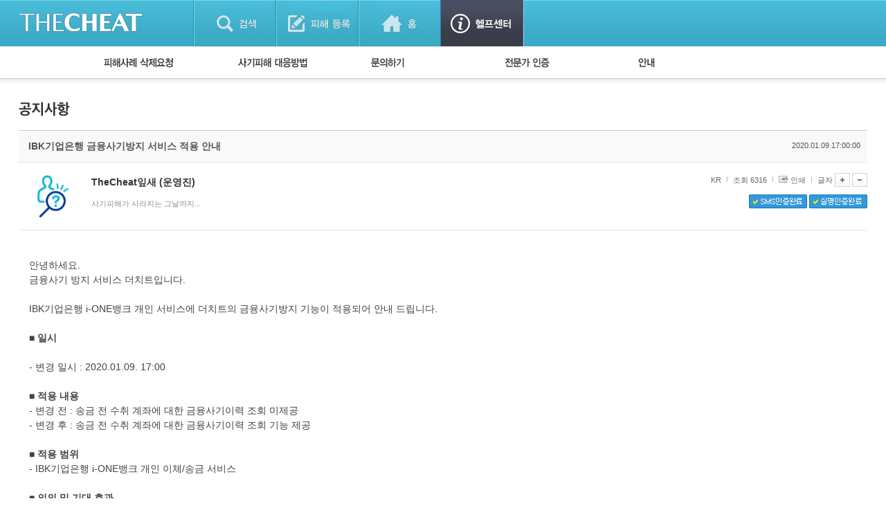

--- FILE ---
content_type: text/html; charset=UTF-8
request_url: https://thecheat.co.kr/rb/?m=bbs&bid=cheat_notice&p=2&uid=6369046
body_size: 90897
content:


            <!DOCTYPE html PUBLIC "-//W3C//DTD XHTML 1.0 Transitional//EN" "http://www.w3.org/TR/xhtml1/DTD/xhtml1-transitional.dtd">
        <html lang="" xml:lang="" xmlns="http://www.w3.org/1999/xhtml">
        <head>
    <meta http-equiv="content-type" content="text/html;charset=utf-8;" />
    <!-- <meta http-equiv="Content-Security-Policy" content="default-src 'self'; script-src 'self'; style-src 'self'; ">-->  <!-- 2023.12.15. 추가 -->
    <meta name="generator" content="TheCheat.co.kr" />

            <meta name="author" content="thecheat.co.kr" />

                    <meta name="subject" content="IBK기업은행 금융사기방지 서비스 적용 안내" />
        
                    <meta name="title" content="IBK기업은행 금융사기방지 서비스 적용 안내" />
        
                    <meta name="keywords" content="사기꾼,사기꾼리스트,사기꾼목록,사기,사기당했어요,사기당했을때,사기대처법,중고,중고물품,중고거래,더치트,인터넷사기,보이스피싱,스미싱,메신저피싱,몸캠피싱,인터넷도박,성매매">
        
                    <meta name="description" content="안녕하세요.금융사기 방지 서비스 더치트입니다.IBK기업은행 iONE뱅크 개인 서비스에 더치트의 금융사기방지 기능이 적용되어 안내 드립니다.■ 일시 변경 일시 : .." />
        
        <meta name="copyright" content="Copyrights © 2026 thecheat.co.kr All Rights Reserved" />
        
            <title>IBK기업은행 금융사기방지 서비스 적용 안내</title>
    
    <meta name="author" content="더치트">
    <meta name="classification" content="전자상거래,금융">

    <!-- 2024.02.27 게시판 별 og 분기처리 -->
            <meta property="og:image" content="https://thecheat.co.kr/link_bg.png"/>
        <meta property="og:image:width" content="800"/>
        <meta property="og:image:height" content="400"/>
        <meta property="og:type" content="website">
        <meta property="og:site_name" content="더치트 :: 금융사기 방지 서비스">
        <meta property="og:title" content="더치트 :: 금융사기 방지 서비스"/>
        <meta property="og:description" content="대한민국 No.1 집단지성 금융사기 방지 서비스"/>
        <link rel="icon" href="https://thecheat.co.kr/favicon-96x96.png">

        <link type="text/css" rel="stylesheet" charset="utf-8" href="/rb/_core/css/sys.css" />
    <link type="text/css" rel="stylesheet" charset="utf-8" href="/rb/layouts/2014/_main.css" />
                <link type="text/css" rel="stylesheet" charset="utf-8" href="/rb/modules/bbs/_main.css" />
                <link type="text/css" rel="stylesheet" charset="utf-8" href="/rb/modules/bbs/theme/_pc/multi_list/_main.css" />
                <script type="text/javascript">
        //<![CDATA[
        var mbrclick= false;
        var rooturl = 'https://thecheat.co.kr/rb';
        var raccount= 'home';
        var moduleid= 'bbs';
        var memberid= '';
        var is_admin= '';
        var needlog = '';
        var neednum = '';
        var myagent	= navigator.appName.indexOf('Explorer') != -1 ? 'ie' : 'ns';
        //]]>
    </script>

            <!-- 개발자도구 방지 2025.04.05. -->
        <script>
            if (window.top === window.self) {
                function redirectToWarningPage() {
                    window.location.href = "dev_deny.php";
                }

                // 로그 서버 전송 함수
                function sendLogToServer(eventType, details = '') {
                    fetch('dev_deny_log.php', {
                        method: 'POST',
                        headers: {'Content-Type': 'application/json'},
                        body: JSON.stringify({
                            event: eventType,
                            detail: details,
                            ua: navigator.userAgent,
                            time: new Date().toISOString()
                        })
                    });
                }

                // 단축키 차단
                document.addEventListener("keydown", function (e) {
                    if (
                        e.key === "F12" ||
                            (e.ctrlKey && e.shiftKey && (e.key === "I" || e.key === "J")) ||
                            (e.ctrlKey && e.key === "U")
                        ) {
                        e.preventDefault();
                        sendLogToServer("Shortcut Blocked", `Key: ${e.key}`);
                        redirectToWarningPage(); // 필요시 주석처리 가능
                    }
                });

                // DevTools 감지 완화
                /*
                 (function () {
                 let devtoolsOpen = false;
                 let alerted = false;
                 const minDiffToTrigger = 200; // 더 큰 차이로 감지 (예: 200)
                 const checkInterval = 2000; // 감지 주기를 2초로 완화

                 function isMobile() {
                 return /Mobi|Android|iPhone/i.test(navigator.userAgent);
                 }

                 if (!isMobile()) {
                 setInterval(function () {
                 const widthDiff = Math.abs(window.outerWidth - window.innerWidth);
                 const heightDiff = Math.abs(window.outerHeight - window.innerHeight);

                 if ((widthDiff > minDiffToTrigger || heightDiff > minDiffToTrigger)) {
                 if (!devtoolsOpen) {
                 devtoolsOpen = true;
                 if (!alerted) {
                 alerted = true;
                 sendLogToServer("DevTools Detected", `widthDiff: ${widthDiff}, heightDiff: ${heightDiff}`);
                 // setTimeout(redirectToWarningPage, 200); // 로그만 남기고 차단은 생략할 수도 있음
                 }
                 }
                 } else {
                 devtoolsOpen = false;
                 }
                 }, checkInterval);
                 }
                 })();
                 */

                // 콘솔 열기 감지 완화 (비활성화하거나 필요시만 사용)
                /*
                 (function () {
                 let triggered = false;
                 const element = new Image();
                 Object.defineProperty(element, "id", {
                 get: function () {
                 if (!triggered) {
                 triggered = true;
                 sendLogToServer("Console Open Detected", "Image getter accessed");
                 // setTimeout(redirectToWarningPage, 200); // 차단 없이 로그만
                 }
                 }
                 });
                 setTimeout(() => console.log(element), 1000);
                 })();
                 */

                // 콘솔 무력화 (원하는 로그는 허용하도록 개선)
                (function () {
                    const blocked = function () {};
                    ["warn", "error", "info", "debug", "trace"].forEach(fn => {
                        console[fn] = function (...args) {
                        if (args.length > 0 && typeof args[0] === "object") return;
                        blocked();
                    };
                });
                // console.log은 허용
            })();
            }
        </script>

    
    <script type="text/javascript" charset="utf-8" src="/rb/_core/js/sys.js"></script>
    <script type="text/javascript" charset="utf-8" src="/rb/layouts/2014/_main.js"></script>
                <script type="text/javascript" charset="utf-8" src="/rb/modules/bbs/_main.js"></script>
                <script type="text/javascript" charset="utf-8" src="/rb/modules/bbs/theme/_pc/multi_list/_main.js"></script>
                
        <!-- 2013.05.24 네이버 통계 서비스 시작 -->
                        <script type="text/javascript" src="https://wcs.naver.net/wcslog.js" async></script>
                <!-- 2013.05.24 네이버 통계 서비스 끝 -->
    <!-- 2015.07.27 페이스북 맞춤 타겟 픽셀 시작 -->
    
    <!-- 2025.09.19 GA 통계 서비스 시작 -->
                        <!-- Google Tag Manager -->
            <script>(function(w,d,s,l,i){w[l]=w[l]||[];w[l].push({'gtm.start':
                    new Date().getTime(),event:'gtm.js'});var f=d.getElementsByTagName(s)[0],
                    j=d.createElement(s),dl=l!='dataLayer'?'&l='+l:'';j.async=true;j.src=
                    'https://www.googletagmanager.com/gtm.js?id='+i+dl;f.parentNode.insertBefore(j,f);
                })(window,document,'script','dataLayer','GTM-5Z7C5VX2');</script>
            <!-- End Google Tag Manager -->
                <!-- 2025.09.19 GA 통계 서비스 끝 -->
    </head>
            <body>
                <style type="text/css">
            /* 나눔고딕 2019.05.28. */
            @import url('https://fonts.googleapis.com/css?family=Nanum+Gothic:400,700,800');
        </style>

        <!-- 2025.09.19 GA 통계 서비스 시작 -->
        <!-- Google Tag Manager (noscript) -->
        <noscript><iframe src="https://www.googletagmanager.com/ns.html?id=GTM-5Z7C5VX2" height="0" width="0" style="display:none;visibility:hidden"></iframe></noscript>
        <!-- End Google Tag Manager (noscript) -->
        <!-- 2025.09.19 GA 통계 서비스 끝 -->

    


					
									<!-- 레이어 로그인 : 중앙 -->
					<div id="pageLoginLayer" style="display:none;">
						<!-- footer에 있는 <div id="layerBlockArea">에 해당 소스 가져가서 layer open -->
						<div class="loginLayerCont">
							<form name="login_layer" id="login_layer" method="post">
								<strong class="tit"><img src="./layouts/2014/images/search/tit_loginLayer.gif" alt="로그인"></strong>	
								<div class="cont">
													
									<input type="hidden" id="move_page" name="move_page" value="https://thecheat.co.kr:443/rb/?m=bbs&bid=cheat_notice&p=2&uid=6369046">
									<p class="txtInputArea"><label for="u_id">이메일 주소</label><input type="text" class="txt txtId bgLabel" id="u_id" name="id" title="이메일 주소 입력" value=""></p>
									<p class="txtInputArea"><label for="u_pw">비밀번호</label><input type="password" class="txt txtPw bgLabel" id="u_pw" name="pw" title="비밀번호 입력" value=""></p>
									<div class="clearfix">
										<p><a href="./?r=home&mod=login&page=idpwsearch">비밀번호 찾기</a></p>
										<a href="./?mod=join"><p class="join">회원 가입하기</a></p>
									</div>
								</div>
								<div class="btnArea">
									<div class="clearfix">
										<span class="chkArea fl"><input type="checkbox" class="chk" id="loginStay" name="idpwsave" ><label for="loginStay">로그인 상태 유지</label></span>
										<input type="image" id="target_submit" src="./layouts/2014/images/btn/btn_login.gif" alt="로그인" onclick="form_submit_login('login_layer','https://thecheat.co.kr/rb/?mod=_ssl_login','web');" class="fr">
									</div>
									
									<div class="btnClose"><a href="#pageLoginLayer" onclick="blockLayerClose(this); return false;"><img src="./layouts/2014/images/btn/btn_close2.gif" alt="닫기"></a></div>
								</div>
							</form>
						</div>
						<!-- //footer에 있는 <div id="layerBlockArea">에 해당 소스 가져가서 layer open -->
					</div>
					<!-- //레이어 로그인 -->
				
	<!DOCTYPE html>
	<html lang="ko">
	<head>
	

<meta http-equiv="Content-Type" content="text/html; charset=utf-8">
<title>홈 > 헬프센터 | THECHEAT</title>
    <link rel="stylesheet" href="./layouts/2014/css/content.css?date=20260118" type="text/css">
<script type="text/javascript" src="/js/jquery/3.7.1/jquery-3.7.1.min.js"></script> <!-- head -->
<script type="text/javascript" src="./layouts/2014/js/ui.js"></script>
<script type="text/javascript" src="./layouts/2014/js/jquery-slider-rolling.js"></script>
	<script type="text/javascript">
	$(function(){
		// 피해사례 검색 셀렉트 박스
		$(".selectTypeA a.btnDefault").click(function(){
			$(this).next("ul").toggle();
			return false;
		});
		$(".selectTypeA ul li a").click(function(){
			$(this).parent().find("input").prop("checked", true);
			$(".selectTypeA a.btnDefault").html($(this).text());
			$(".selectTypeA ul li").removeClass("on");
			$(this).parent().addClass("on");
			$(".selectTypeA ul").hide();

			return false;
		});
		$(".selectTypeA>ul>li:last").addClass("last");

		// 용의자 활동 자동롤링 관련
		t = setInterval(suspectListAuto,3000);
		
		$("#hm_suspectList ol li a")
		.focusin(function(){
			clearInterval(t);
		})
		.focusout(function(){
			t = setInterval(suspectListAuto,3000);
		});

		$("#hm_suspectList")
		.mouseenter(function(){
			clearInterval(t);
		})
		.mouseleave(function(){
			t = setInterval(suspectListAuto,3000);
		});
		
		// 사건 사진 정렬 관련
		$(".hm_casePicture ul li:even").addClass("fr");
	});

	function suspectListAuto(){
		$("#hm_suspectList ol li").each(function(){
			if($(this).hasClass("hide")){
				$(this).removeClass("hide");
			} else {
				$(this).addClass("hide");
			}
		});
	}

	function hmSearch(){
		alert("거래구분 : " + $("#selectTypeA .btnDefault").text()+", value = "+$("#selectTypeA input[type=radio]:checked").val());
	}
	</script>


	
	</head>

	<body> 
	



			<div id="skipNavigation">
	<a href="#container">본문 바로가기</a>
</div><!-- //skipNavigation -->
		<div id="wrapper" class="pageType4">
		
<!-- 결제/후원 공통 -->


<!-- 일반 -->
<div id="header">

    <!-- 220818 Scroll Indicator -->
    <div class="progress-container">
        <div class="progress-bar" id="myBar"></div>
    </div>
    <!-- 220818 Scroll Indicator -->

    <div class="bodyCont">
        <h1>
            <a href="./?mod=_search">
                                    <img src="./layouts/2014/images/common/logo4.png" alt="THECHEAT">
                
            </a>
        </h1>
        <ul id="gnb">
            <li class="gnbMenu1 "><a href="./?mod=_search">검색</a></li>
            <li class="gnbMenu2 "><a href="./?mod=_notify">피해등록</a></li>
            <li class="gnbMenu3 "><a href="./?mod=_home">홈</a></li>
            <li class="gnbMenu4 on"><a href="./?mod=_main_contact">헬프센터</a></li>
        </ul>

        <div id="h_selecArea">
                                            <div id="srolling" style="position: relative;overflow:hidden;width:251px;height:67px;left:-71px;top:-19px;"></div>
                <script type="text/javascript">

                </script>
            
                            <!-- 로그인 전 -->
                                                <!--// 로그인 전 -->
            
        </div>


    </div>
</div><!-- //header -->


<!-- 220818 Scroll Indicator -->
<script>
    // When the user scrolls the page, execute myFunction
    window.onscroll = function() {myFunction()};

    function myFunction() {
        var winScroll = document.body.scrollTop || document.documentElement.scrollTop;
        var height = document.documentElement.scrollHeight - document.documentElement.clientHeight;
        var scrolled = (winScroll / height) * 100;
        document.getElementById("myBar").style.width = scrolled + "%";
    }
</script>
<!-- 220818 Scroll Indicator --><div id="container_x"><div class="homeContArea bodyCont">
<script type="text/javascript">



    function sleep(milliseconds) {
        var start = new Date().getTime();
        for (var i = 0; i < 1e7; i++) {
            if ((new Date().getTime() - start) > milliseconds){
                break;
            }
        }
    }

    var isOn = 0; // 시간 변수

    $(function(){
        // 서브 메뉴 관련
        // 커서 온 체크

        // 주메뉴 
        $("#homeSubMenu").bind("mouseenter focusin",function(){

            isOn = 1;
            setTimeout(function() {
                if(isOn==1){
                    if(!$(".homeSubMenuList").hasClass("over")){

                        $(".homeSubMenuList").addClass("over");
                    }
                }
            }, 150);

        });
        $("#homeSubMenu").bind("mouseleave", function(){

            isOn = -1;
            $(".homeSubMenuList").removeClass("over");

        });

        // GNB
        /*
         $("#gnb").bind("mouseenter focusin",function(){
         if(!$(".homeSubMenuList").hasClass("over")){
         $(".homeSubMenuList").addClass("over");
         }
         });
         */
        $(".homeIndexContArea a").bind("focusin", function(){
            isOn = 0;
            if($(".homeSubMenuList").hasClass("over")){
                $(".homeSubMenuList").removeClass("over");
            }
        });

    });
</script>
<div id="homeSubMenu">
    <div class="body">
        <ul class="homeSubMenuList">
            
                <li class="damageState"><img src="./layouts/2014/images/home/sub_menu7.gif" alt="피해사례 삭제요청">
                    <ul>
                        <li><a href="./?m=bbs&bid=cheat_demand&mod=write">피해사례 삭제요청</a> <img src="./layouts/2014/images/icon/mark.gif" style="vertical-align:middle;"></li>
						                    </ul>
                </li>

                <li class="damageState"><img src="./layouts/2014/images/home/sub_menu8.gif" alt="사기피해 대응방법">
                    <ul>
                        <li><a href="./?mod=_main_countermeasure">단계별 대응방법</a> <img src="./layouts/2014/images/icon/mark.gif" style="vertical-align:middle;"></li>
                        <li><a href="./?m=bbs&bid=cheat_guide">사기피해 대응방법</a></li>
                        <li><a href="./?m=bbs&bid=cheat_faq">자주 묻는 질문(FAQ)</a> <img src="./layouts/2014/images/icon/mark.gif" style="vertical-align:middle;"></li>
                    </ul>
                </li>

                <li class="damageState"><img src="./layouts/2014/images/home/sub_menu9.gif" alt="문의하기">
                    <ul>
                        <li><a href="./?m=bbs&bid=suggestion&mod=write">1:1 문의하기</a> <img src="./layouts/2014/images/icon/mark.gif" style="vertical-align:middle;"></li>
						                    </ul>
                </li>

                    <li class="damageState"><img src="./layouts/2014/images/home/sub_menu10.gif" alt="전문가 인증">
                        <ul>
                            <li><a href="./?mod=_police_certification">경찰회원 인증</a></li>
                        </ul>
                    </li>

                    <li class="damageState"><img src="./layouts/2014/images/home/sub_menu11.gif" alt="안내">
                        <ul>
                            <li><a href="./?m=bbs&bid=cheat_notice">공지사항</a></li>
                            <li><a href="https://apicenter.thecheat.co.kr/" target="_blank">API 신청</a></li>
                        </ul>
                    </li>

                    </ul>
        <ul class="otherMenu">
                                </ul><!-- otherMenu -->
    </div>
</div><!-- homeSubMenu -->


    </div></div><div id="container"><div class="homeContArea_x bodyCont">
<script>
    function reply_target_uid(q_uid,reply_uid)  {
        //alert('aaa');
        //alert(q_uid);
        //alert(reply_uid);
        var link = "./?m=bbs&uid=" + q_uid + "&reply_target_uid=" + reply_uid;
        location.replace( link );
    }
</script>


    <div id="container_x">
    <div class="homeContArea_x bodyCont">

    
		<h2 class="tit_utube">
		<img src="./layouts/2014/images/sub_title/h2_notice.png" alt="공지사항">		
				</h2>
		
		<!-- 게시판별 헤드 텍스트 설정 -->
        			<div style="height:20px;"></div>
		
    <div class="damageInfoArea">

    <script>
    function printWindow(url)
    {
        window.open(url+'&noadmin=1','printw','left=0,top=0,width=800px,height=600px,statusbar=no,scrollbars=yes,toolbar=yes');
    }
</script>

<!-- userInfoHead -->
<div class="userInfo">
    <div class="userInfoHead">
        <h3>IBK기업은행 금융사기방지 서비스 적용 안내</h3>
        <span>2020.01.09 17:00:00</span>
    </div>
    <div class="cont">
        <!-- 회원정보 열람 -->
                    			            <div class="user" onclick="getMemberLayer('2',event);">
                                            <div class="picArea">
                                            <span class="icon2"><img src="https://thecheat.co.kr/fs_sbl/member/2023/08/03/020d57f31c6227cb8e2a6761d5a00ca7.png" alt="https://thecheat.co.kr/fs_sbl/member/2023/08/03/020d57f31c6227cb8e2a6761d5a00ca7.png" width="75" height="75" style="border-radius: 50px;"/></span>
                    

                </div>
                <strong>
                                                <b><span class="link">TheCheat잎새 <!--님-->(운영진)</span></b>
                        
                    
                </strong>
                <p>
                    사기피해가 사라지는 그날까지...                </p>

            </div>
            <div class="fr">
                <ul>

                    <li class="inquiry">KR</li>

                    <li class="scrap">조회 6316</li>
                                        <li class="scrap"><a href="javascript:printWindow('/rb/?m=bbs&amp;bid=cheat_notice&amp;iframe=Y&amp;print=Y&amp;uid=6369046');">인쇄</a></li>
                    <li class="font">
                                                글자
                        <a onclick="fontResize('vContent','+');"><img src="./layouts/2014/images/btn/btn_plus.gif" alt="글씨 크게"></a>
                        <a onclick="fontResize('vContent','-');"><img src="./layouts/2014/images/btn/btn_minus.gif" alt="글씨 작게"></a>
                    </li>
                </ul>

                <div class="cb">
                                            <img src="./layouts/2014/images/btn/btn_snsok.gif" alt="SMS인증완료">
                                                                                            <img src="./layouts/2014/images/btn/btn_nameok.gif" alt="실명인증완료">
                                                            </div>
                <div class="cb2">
                                    </div>
            </div>
        </div>
    </div>
    <!-- userInfo -->
    <a name='article_content_btn'></a>
    <div class="damageInfoSection viewContArea" id="vContent">
    <!-- 게시판별 옵션이 보여지는 영역 2014.05.03 -->
    <!-- //게시판별 옵션이 보여지는 영역 -->
<!--검거소식 : 피해자 열람 메시지 시작 -->
<!--검거소식 : 피해자 열람 메시지 끝 -->    <!-- //게시판별 옵션이 보여지는 영역 -->
    안녕하세요.<br />
금융사기 방지 서비스 더치트입니다.<br />
<br />
IBK기업은행 i-ONE뱅크 개인 서비스에 더치트의 금융사기방지 기능이 적용되어 안내 드립니다.<br />
<br />
<b>■ 일시</b><br />
<br />
- 변경 일시 : 2020.01.09. 17:00<br />
<br />
<b>■</b><b> 적용 내용</b><br />
- 변경 전 : 송금 전 수취 계좌에 대한 금융사기이력 조회 미제공<br />
- 변경 후 : 송금 전 수취 계좌에 대한 금융사기이력 조회 기능 제공<br />
<br />
<b>■</b><b> 적용 범위</b><br />
- IBK기업은행 i-ONE뱅크 개인 이체/송금 서비스<br />
<br />
<b>■</b><b> 의의 및 기대 효과</b><br />
- 1금융권 최초로 더치트의 금융사기방지 서비스 적용<br />
- IBK기업은행 i-ONE뱅크 송금 시 금융사기 피해 가능성을 50% 이상 감소<br />
<br />
많은 사람이 사기 예방의 혜택을 누릴 수 있도록 최선을 다하겠습니다.<br />
<br />
감사합니다.    </div>

    <!-- 기본정보 출력 부분 시작 2011.06.06 -->
    <!-- 2022.09.11. 작성자 본인에게만 첨부파일이 보여지도록 변경 -->
	
	


    <!-- 게시판별 옵션이 보여지는 영역 2014.05.03 -->
    

    <!-- 페이스북 라이크 버튼 추가 2014.10.27 -->
    <!--검거소식-->
    <div class="common_bbs_bottom_msg2">
        <a href="http://app.ac/oErmvLS33" target='_blank'>알리익스프레스에서 쿠팡 가격의 절반 가격에 구입하세요!</a>    </div>

    <!-- 배너 -->

    <!-- //게시판별 옵션이 보여지는 영역 -->
    <!-- 공통 관리자 옵션이 보여지는 영역 2014.05.03 -->

    


    <!-- //공통 관리자 옵션이 보여지는 영역 2014.05.03 -->

    <div class="boardInfo">
					<span class="fl">
						<strong>게시물 주소</strong>
                                                    <a href="javascript:onclick=toClip('https://thecheat.co.kr/rb/?m=bbs&uid=6369046')" >https://thecheat.co.kr/rb/?m=bbs&uid=6369046</a>
                                                					</span>


        
                        <a href="/rb/?m=bbs&amp;bid=cheat_notice&amp;p=2"><img src="./layouts/2014/images/btn/btn_list3.gif" alt="목록"></a>
    </div>
    </div><!-- damageInfoArea -->

    
    <!-- 댓글 -->
    
        <div class="replyArea">
            <div class="replyListArea">
                <span class="replyTotalNum"><a href="#." onclick="commentShow('comment');">댓글 <span id="comment_num6369046">0</span>개</a> (운영진이 관리 목적으로 입력한 댓글은 보여지지 않을 수 있습니다.)</span>
				
					<span style="color:navy;">
									    </span>

                                                    <iframe name="commentFrame" id="commentFrame" src="/rb/?r=home&amp;m=comment&amp;skin=&amp;hidepost=0&amp;iframe=Y&amp;cync=[bbs][6369046][uid,comment,oneline,d_comment][rb_bbs_data][2][m:bbs,bid:cheat_notice,uid:6369046]&amp;CMT=&amp;ccount=0" width="100%" height="0" frameborder="0" scrolling="no" allowTransparency="true"></iframe>
                                            </div><!-- replyListArea -->
        </div><!-- replyArea -->
    
    </div><!-- //homeContArea -->
    </div><!-- //container -->

    

<script type="text/javascript">
//<![CDATA[
function snsWin(sns)
{
	var snsset = new Array();
	var enc_tit = "%EB%8D%94%EC%B9%98%ED%8A%B8";
	var enc_sbj = "IBK%EA%B8%B0%EC%97%85%EC%9D%80%ED%96%89+%EA%B8%88%EC%9C%B5%EC%82%AC%EA%B8%B0%EB%B0%A9%EC%A7%80+%EC%84%9C%EB%B9%84%EC%8A%A4+%EC%A0%81%EC%9A%A9+%EC%95%88%EB%82%B4";
	var enc_url = "https%3A%2F%2Fthecheat.co.kr%2Frb%2F%3Fm%3Dbbs%26bid%3Dcheat_notice%26uid%3D6369046";
	var enc_tag = "";

	snsset['t'] = 'http://twitter.com/home/?status=' + enc_sbj + '+++' + enc_url;
	snsset['f'] = 'http://www.facebook.com/sharer.php?u=' + enc_url + '&t=' + enc_sbj;
	snsset['m'] = 'http://me2day.net/posts/new?new_post[body]=' + enc_sbj + '+++["'+enc_tit+'":' + enc_url + '+]&new_post[tags]='+enc_tag;
	snsset['y'] = 'http://yozm.daum.net/api/popup/prePost?sourceid=' + enc_url + '&prefix=' + enc_sbj;
	window.open(snsset[sns]);
}
function commentShow(type)
{
	var url;
	if (type == 'comment')
	{
		url = '/rb/?r=home&m=comment&skin=&hidepost=0&iframe=Y&cync=';
		url+= '[bbs][6369046]';
		url+= '[uid,comment,oneline,d_comment]';
		url+= '[rb_bbs_data][2]';
		url+= '[m:bbs,bid:cheat_notice,uid:6369046]';
		url+= '&CMT=';
	}
	else {
		url = '/rb/?r=home&m=trackback&iframe=Y&cync=';
		url+= '[bbs][6369046]';
		url+= '[m:bbs,bid:cheat_notice,uid:6369046]';
		url+= '&TBK=';
	}

	frames.commentFrame.location.href = url;
}
function setImgSizeSetting()
{
		var ofs = getOfs(getId('vContent')); 
	getDivWidth(ofs.width,'vContent');
		getId('vContent').style.fontFamily = getCookie('myFontFamily');
	getId('vContent').style.fontSize = getCookie('myFontSize');
	var fontSize = getCookie('myFontSize');
	var lineHeight = Math.floor(parseInt(fontSize.replace('px','')) * 1.5);
	$("#vContent").css("line-height", lineHeight+"px");

	
	}
window.onload = setImgSizeSetting();
//]]>
</script>



	
<div id="container_x">
<div class="homeContArea_x bodyCont">


		<h2 class="tit_utube">
		<img src="./layouts/2014/images/sub_title/h2_notice.png" alt="공지사항">		
				</h2>
		
		<!-- 게시판별 헤드 텍스트 설정 -->
        			<div style="height:20px;"></div>
		<div class="bbs_list_common_top">
    <div class="total">
        Total : 354 (2/18)
    </div>
    <div class="list_type">
        <!-- 피해사례 게시판이 아닌 경우에는 스킨 선택 버튼을 보여준다. -->
        
            </div>
</div>
<div class="damageListArea">
<table class="listTypeC damageList evenCList" summary="공지사항 게시물리스트 입니다.">
<caption>공지사항에 대한 번호, 작성자, 제목, 등록일, 조회 리스트</caption>
<colgroup>
    <col width="78">        <col width="*">                <col width="90">    <col width="60">    </colgroup>
<thead>
<tr>
    <th scope="row">번호</th>        <th scope="row">제목</th>                <th scope="row">등록일</th>    <th scope="row">조회</th>    </tr>
</thead>
<tbody>
<!-- 공지사항 부분을 처리하는 부분 시작 -->


            <tr class="notice">
        <!-- 번호 -->
                    <td class=""><img src="./layouts/2014/images/icon/notice.png" alt="공지"></td>
                <!-- 제목 -->
                    <td  class="tit">
                <!-- 비밀글 -->
                                <!-- 내글 -->
                                <!-- 제목 -->
                <a href="/rb/?m=bbs&amp;bid=cheat_notice&amp;p=2&amp;uid=9718565" class="b">워킹홀리데이(해외) 피해사례 검색/등록 제공 안내                    <!-- 코멘트, 답글 -->
                    </a>
                <!-- 경찰회원 -->
                                <!-- 모바일 -->
                                <!-- 이미지 첨부 -->
                                <!-- 파일 첨부 -->
                                <!-- 유투브 동영상 첨부 -->
                                <!-- new 아이콘 -->
                                <!-- hot 아이콘 -->
                                    <span class="new"> <img src="./layouts/2014/images/icon/hot.gif"></span>
                            </td>
                <!-- 링크 -->
                <!-- q&a -->
                <!-- 삭제확인 -->
                <!-- 날짜 -->
                    <td class="">2023/06/30</td>
                <!-- 조회 -->
                    <td class="">83,347</td>
                <!-- 안심 -->
            </tr>
<!-- 공지사항 부분을 처리하는 부분 끝 -->

<!-- 일반 글을 표시하는 부분 -->




                <!-- 비밀글은 리스트상에 노출하지 않는다. 끝. -->
    
                <!-- 비밀글은 리스트상에 노출하지 않는다. 끝. -->
    
                <!-- 비밀글은 리스트상에 노출하지 않는다. 끝. -->
    
                                <tr>

        <!-- 번호 -->
                    <td class="" style="font-size:11px;color:#8a8a8a;">

                                    11596666                
            </td>
        
        <!-- 이름-->
        
        <!-- 제목 -->
                            <td class="tit">



            <!-- 사기주의 게시판 처리 -->
            
            
                        <!-- 공통 게시판 처리 -->
            <!-- 답글 -->
                        <!-- 카테고리 -->
                        <!-- 제목&링크 -->
                        <!-- 링크 -->
                                    <a href="/rb/?m=bbs&amp;bid=cheat_notice&amp;p=2&amp;uid=11596666">
                            
                            <!-- 삭제요청 모니터링 확인 -->
                                                        <!-- 비밀글 -->
                                                                                    <!-- 내글 -->
                                                        <!-- 나에 대한 글 -->
                                                        <!-- 사기주의 글 -->
                                                        <!-- 제목 -->
                            케이뱅크 송금 서비스에 더치트 기능 탑재 안내                            <!-- 코멘트, 답글 -->
                                                        <!-- 경찰회원 -->
                                                    </a>
                                                <!-- 모바일 -->
                                                <!-- 이미지 첨부 -->
                                                <!-- 파일 첨부 -->
                                                <!-- 유투브 동영상 첨부 -->
                                                <!-- new 아이콘 -->
                                                <!-- hot 아이콘 -->
                                                    <span class="new"> <img src="./layouts/2014/images/icon/hot.gif"></span>
                        
                                    </td>
        
        <!-- 링크 -->
        
        <!-- q&a -->
        
        <!-- 삭제요청 체크 -->
        
        <!-- 날짜 -->
                    <td class="">
                <span title='2025년 11월 05일 15시 36분 27초'>2025/11/05</span>            </td>
        
        <!-- 히트 수 -->
                    <td class="">460</td>
        
        <!-- 안심번호 -->
        
        </tr>
    
                                <tr>

        <!-- 번호 -->
                    <td class="" style="font-size:11px;color:#8a8a8a;">

                                    11581681                
            </td>
        
        <!-- 이름-->
        
        <!-- 제목 -->
                            <td class="tit">



            <!-- 사기주의 게시판 처리 -->
            
            
                        <!-- 공통 게시판 처리 -->
            <!-- 답글 -->
                        <!-- 카테고리 -->
                        <!-- 제목&링크 -->
                        <!-- 링크 -->
                                    <a href="/rb/?m=bbs&amp;bid=cheat_notice&amp;p=2&amp;uid=11581681">
                            
                            <!-- 삭제요청 모니터링 확인 -->
                                                        <!-- 비밀글 -->
                                                                                    <!-- 내글 -->
                                                        <!-- 나에 대한 글 -->
                                                        <!-- 사기주의 글 -->
                                                        <!-- 제목 -->
                            SMS 문자 인증 장애 발생 안내                            <!-- 코멘트, 답글 -->
                                                        <!-- 경찰회원 -->
                                                    </a>
                                                <!-- 모바일 -->
                                                <!-- 이미지 첨부 -->
                                                <!-- 파일 첨부 -->
                                                <!-- 유투브 동영상 첨부 -->
                                                <!-- new 아이콘 -->
                                                <!-- hot 아이콘 -->
                                                    <span class="new"> <img src="./layouts/2014/images/icon/hot.gif"></span>
                        
                                    </td>
        
        <!-- 링크 -->
        
        <!-- q&a -->
        
        <!-- 삭제요청 체크 -->
        
        <!-- 날짜 -->
                    <td class="">
                <span title='2025년 10월 28일 15시 42분 08초'>2025/10/28</span>            </td>
        
        <!-- 히트 수 -->
                    <td class="">361</td>
        
        <!-- 안심번호 -->
        
        </tr>
    
                                <tr>

        <!-- 번호 -->
                    <td class="" style="font-size:11px;color:#8a8a8a;">

                                    11418931                
            </td>
        
        <!-- 이름-->
        
        <!-- 제목 -->
                            <td class="tit">



            <!-- 사기주의 게시판 처리 -->
            
            
                        <!-- 공통 게시판 처리 -->
            <!-- 답글 -->
                        <!-- 카테고리 -->
                        <!-- 제목&링크 -->
                        <!-- 링크 -->
                                    <a href="/rb/?m=bbs&amp;bid=cheat_notice&amp;p=2&amp;uid=11418931">
                            
                            <!-- 삭제요청 모니터링 확인 -->
                                                        <!-- 비밀글 -->
                                                                                    <!-- 내글 -->
                                                        <!-- 나에 대한 글 -->
                                                        <!-- 사기주의 글 -->
                                                        <!-- 제목 -->
                            개인정보처리방침 변경 안내                            <!-- 코멘트, 답글 -->
                                                        <!-- 경찰회원 -->
                                                    </a>
                                                <!-- 모바일 -->
                                                <!-- 이미지 첨부 -->
                                                <!-- 파일 첨부 -->
                                                <!-- 유투브 동영상 첨부 -->
                                                <!-- new 아이콘 -->
                                                <!-- hot 아이콘 -->
                                                    <span class="new"> <img src="./layouts/2014/images/icon/hot.gif"></span>
                        
                                    </td>
        
        <!-- 링크 -->
        
        <!-- q&a -->
        
        <!-- 삭제요청 체크 -->
        
        <!-- 날짜 -->
                    <td class="">
                <span title='2025년 07월 31일 15시 27분 13초'>2025/07/31</span>            </td>
        
        <!-- 히트 수 -->
                    <td class="">646</td>
        
        <!-- 안심번호 -->
        
        </tr>
    
                                <tr>

        <!-- 번호 -->
                    <td class="" style="font-size:11px;color:#8a8a8a;">

                                    11371128                
            </td>
        
        <!-- 이름-->
        
        <!-- 제목 -->
                            <td class="tit">



            <!-- 사기주의 게시판 처리 -->
            
            
                        <!-- 공통 게시판 처리 -->
            <!-- 답글 -->
                        <!-- 카테고리 -->
                        <!-- 제목&링크 -->
                        <!-- 링크 -->
                                    <a href="/rb/?m=bbs&amp;bid=cheat_notice&amp;p=2&amp;uid=11371128">
                            
                            <!-- 삭제요청 모니터링 확인 -->
                                                        <!-- 비밀글 -->
                                                                                    <!-- 내글 -->
                                                        <!-- 나에 대한 글 -->
                                                        <!-- 사기주의 글 -->
                                                        <!-- 제목 -->
                            개인정보처리방침 변경 안내                            <!-- 코멘트, 답글 -->
                                                        <!-- 경찰회원 -->
                                                    </a>
                                                <!-- 모바일 -->
                                                <!-- 이미지 첨부 -->
                                                <!-- 파일 첨부 -->
                                                <!-- 유투브 동영상 첨부 -->
                                                <!-- new 아이콘 -->
                                                <!-- hot 아이콘 -->
                                                    <span class="new"> <img src="./layouts/2014/images/icon/hot.gif"></span>
                        
                                    </td>
        
        <!-- 링크 -->
        
        <!-- q&a -->
        
        <!-- 삭제요청 체크 -->
        
        <!-- 날짜 -->
                    <td class="">
                <span title='2025년 07월 07일 23시 50분 03초'>2025/07/07</span>            </td>
        
        <!-- 히트 수 -->
                    <td class="">4,202</td>
        
        <!-- 안심번호 -->
        
        </tr>
    
                                <tr>

        <!-- 번호 -->
                    <td class="" style="font-size:11px;color:#8a8a8a;">

                                    11364253                
            </td>
        
        <!-- 이름-->
        
        <!-- 제목 -->
                            <td class="tit">



            <!-- 사기주의 게시판 처리 -->
            
            
                        <!-- 공통 게시판 처리 -->
            <!-- 답글 -->
                        <!-- 카테고리 -->
                        <!-- 제목&링크 -->
                        <!-- 링크 -->
                                    <a href="/rb/?m=bbs&amp;bid=cheat_notice&amp;p=2&amp;uid=11364253">
                            
                            <!-- 삭제요청 모니터링 확인 -->
                                                        <!-- 비밀글 -->
                                                                                    <!-- 내글 -->
                                                        <!-- 나에 대한 글 -->
                                                        <!-- 사기주의 글 -->
                                                        <!-- 제목 -->
                            [안내] iOS 앱 카카오 로그인 오류 해결 및 업데이트 완료                            <!-- 코멘트, 답글 -->
                                                        <!-- 경찰회원 -->
                                                    </a>
                                                <!-- 모바일 -->
                                                <!-- 이미지 첨부 -->
                                                <!-- 파일 첨부 -->
                                                <!-- 유투브 동영상 첨부 -->
                                                <!-- new 아이콘 -->
                                                <!-- hot 아이콘 -->
                                                    <span class="new"> <img src="./layouts/2014/images/icon/hot.gif"></span>
                        
                                    </td>
        
        <!-- 링크 -->
        
        <!-- q&a -->
        
        <!-- 삭제요청 체크 -->
        
        <!-- 날짜 -->
                    <td class="">
                <span title='2025년 07월 04일 20시 15분 14초'>2025/07/04</span>            </td>
        
        <!-- 히트 수 -->
                    <td class="">1,097</td>
        
        <!-- 안심번호 -->
        
        </tr>
    
                                <tr>

        <!-- 번호 -->
                    <td class="" style="font-size:11px;color:#8a8a8a;">

                                    11359137                
            </td>
        
        <!-- 이름-->
        
        <!-- 제목 -->
                            <td class="tit">



            <!-- 사기주의 게시판 처리 -->
            
            
                        <!-- 공통 게시판 처리 -->
            <!-- 답글 -->
                        <!-- 카테고리 -->
                        <!-- 제목&링크 -->
                        <!-- 링크 -->
                                    <a href="/rb/?m=bbs&amp;bid=cheat_notice&amp;p=2&amp;uid=11359137">
                            
                            <!-- 삭제요청 모니터링 확인 -->
                                                        <!-- 비밀글 -->
                                                                                    <!-- 내글 -->
                                                        <!-- 나에 대한 글 -->
                                                        <!-- 사기주의 글 -->
                                                        <!-- 제목 -->
                            [종료] SKT 이용자 대상 더치트 프리미엄 가입 이벤트                            <!-- 코멘트, 답글 -->
                                                        <!-- 경찰회원 -->
                                                    </a>
                                                <!-- 모바일 -->
                                                <!-- 이미지 첨부 -->
                                                    <img src="./layouts/2014/images/icon/ico_pic.gif" class="imgpos1" alt="사진" title="사진" height="10"/>
                                                <!-- 파일 첨부 -->
                                                    <img src="./layouts/2014/images/icon/ico_file.gif" class="imgpos2" alt="첨부파일" title="첨부파일" height="10"/>
                                                <!-- 유투브 동영상 첨부 -->
                                                <!-- new 아이콘 -->
                                                <!-- hot 아이콘 -->
                                                    <span class="new"> <img src="./layouts/2014/images/icon/hot.gif"></span>
                        
                                    </td>
        
        <!-- 링크 -->
        
        <!-- q&a -->
        
        <!-- 삭제요청 체크 -->
        
        <!-- 날짜 -->
                    <td class="">
                <span title='2025년 07월 02일 17시 59분 11초'>2025/07/02</span>            </td>
        
        <!-- 히트 수 -->
                    <td class="">963</td>
        
        <!-- 안심번호 -->
        
        </tr>
    
                                <tr>

        <!-- 번호 -->
                    <td class="" style="font-size:11px;color:#8a8a8a;">

                                    11328191                
            </td>
        
        <!-- 이름-->
        
        <!-- 제목 -->
                            <td class="tit">



            <!-- 사기주의 게시판 처리 -->
            
            
                        <!-- 공통 게시판 처리 -->
            <!-- 답글 -->
                        <!-- 카테고리 -->
                        <!-- 제목&링크 -->
                        <!-- 링크 -->
                                    <a href="/rb/?m=bbs&amp;bid=cheat_notice&amp;p=2&amp;uid=11328191">
                            
                            <!-- 삭제요청 모니터링 확인 -->
                                                        <!-- 비밀글 -->
                                                                                    <!-- 내글 -->
                                                        <!-- 나에 대한 글 -->
                                                        <!-- 사기주의 글 -->
                                                        <!-- 제목 -->
                            포인트홈(캐시버튼) 서비스 변경 안내                            <!-- 코멘트, 답글 -->
                                                                                                <!-- 2024.07.04. 답글 카운트를 댓글 카운트와 합산해서 보여주도록 변경 -->
                                    <b class="colorStyleA">[17]</b>
                                                                                        <!-- 경찰회원 -->
                                                    </a>
                                                <!-- 모바일 -->
                                                <!-- 이미지 첨부 -->
                                                <!-- 파일 첨부 -->
                                                <!-- 유투브 동영상 첨부 -->
                                                <!-- new 아이콘 -->
                                                <!-- hot 아이콘 -->
                                                    <span class="new"> <img src="./layouts/2014/images/icon/hot.gif"></span>
                        
                                    </td>
        
        <!-- 링크 -->
        
        <!-- q&a -->
        
        <!-- 삭제요청 체크 -->
        
        <!-- 날짜 -->
                    <td class="">
                <span title='2025년 06월 18일 00시 00분 00초'>2025/06/18</span>            </td>
        
        <!-- 히트 수 -->
                    <td class="">1,381</td>
        
        <!-- 안심번호 -->
        
        </tr>
    
                                <tr>

        <!-- 번호 -->
                    <td class="" style="font-size:11px;color:#8a8a8a;">

                                    11218927                
            </td>
        
        <!-- 이름-->
        
        <!-- 제목 -->
                            <td class="tit">



            <!-- 사기주의 게시판 처리 -->
            
            
                        <!-- 공통 게시판 처리 -->
            <!-- 답글 -->
                        <!-- 카테고리 -->
                        <!-- 제목&링크 -->
                        <!-- 링크 -->
                                    <a href="/rb/?m=bbs&amp;bid=cheat_notice&amp;p=2&amp;uid=11218927">
                            
                            <!-- 삭제요청 모니터링 확인 -->
                                                        <!-- 비밀글 -->
                                                                                    <!-- 내글 -->
                                                        <!-- 나에 대한 글 -->
                                                        <!-- 사기주의 글 -->
                                                        <!-- 제목 -->
                            서비스 이용약관 변경 안내                            <!-- 코멘트, 답글 -->
                                                        <!-- 경찰회원 -->
                                                    </a>
                                                <!-- 모바일 -->
                                                <!-- 이미지 첨부 -->
                                                <!-- 파일 첨부 -->
                                                <!-- 유투브 동영상 첨부 -->
                                                <!-- new 아이콘 -->
                                                <!-- hot 아이콘 -->
                                                    <span class="new"> <img src="./layouts/2014/images/icon/hot.gif"></span>
                        
                                    </td>
        
        <!-- 링크 -->
        
        <!-- q&a -->
        
        <!-- 삭제요청 체크 -->
        
        <!-- 날짜 -->
                    <td class="">
                <span title='2025년 04월 24일 14시 47분 00초'>2025/04/24</span>            </td>
        
        <!-- 히트 수 -->
                    <td class="">4,656</td>
        
        <!-- 안심번호 -->
        
        </tr>
    
                                <tr>

        <!-- 번호 -->
                    <td class="" style="font-size:11px;color:#8a8a8a;">

                                    11214178                
            </td>
        
        <!-- 이름-->
        
        <!-- 제목 -->
                            <td class="tit">



            <!-- 사기주의 게시판 처리 -->
            
            
                        <!-- 공통 게시판 처리 -->
            <!-- 답글 -->
                        <!-- 카테고리 -->
                        <!-- 제목&링크 -->
                        <!-- 링크 -->
                                    <a href="/rb/?m=bbs&amp;bid=cheat_notice&amp;p=2&amp;uid=11214178">
                            
                            <!-- 삭제요청 모니터링 확인 -->
                                                        <!-- 비밀글 -->
                                                                                    <!-- 내글 -->
                                                        <!-- 나에 대한 글 -->
                                                        <!-- 사기주의 글 -->
                                                        <!-- 제목 -->
                            정보통신 유공 정부포상 국무총리 표창 수상 안내                            <!-- 코멘트, 답글 -->
                                                        <!-- 경찰회원 -->
                                                    </a>
                                                <!-- 모바일 -->
                                                    &nbsp;<img src="/rb/_core/image/_public/ico_mobile.gif" class="imgpos" alt="모바일" title="모바일(안드로이드)로 등록된 글입니다" />
                                                <!-- 이미지 첨부 -->
                                                <!-- 파일 첨부 -->
                                                <!-- 유투브 동영상 첨부 -->
                                                <!-- new 아이콘 -->
                                                <!-- hot 아이콘 -->
                                                    <span class="new"> <img src="./layouts/2014/images/icon/hot.gif"></span>
                        
                                    </td>
        
        <!-- 링크 -->
        
        <!-- q&a -->
        
        <!-- 삭제요청 체크 -->
        
        <!-- 날짜 -->
                    <td class="">
                <span title='2025년 04월 21일 20시 43분 06초'>2025/04/21</span>            </td>
        
        <!-- 히트 수 -->
                    <td class="">39,647</td>
        
        <!-- 안심번호 -->
        
        </tr>
    
                                <tr>

        <!-- 번호 -->
                    <td class="" style="font-size:11px;color:#8a8a8a;">

                                    11201533                
            </td>
        
        <!-- 이름-->
        
        <!-- 제목 -->
                            <td class="tit">



            <!-- 사기주의 게시판 처리 -->
            
            
                        <!-- 공통 게시판 처리 -->
            <!-- 답글 -->
                        <!-- 카테고리 -->
                        <!-- 제목&링크 -->
                        <!-- 링크 -->
                                    <a href="/rb/?m=bbs&amp;bid=cheat_notice&amp;p=2&amp;uid=11201533">
                            
                            <!-- 삭제요청 모니터링 확인 -->
                                                        <!-- 비밀글 -->
                                                                                    <!-- 내글 -->
                                                        <!-- 나에 대한 글 -->
                                                        <!-- 사기주의 글 -->
                                                        <!-- 제목 -->
                            개인정보처리방침 변경 안내                            <!-- 코멘트, 답글 -->
                                                        <!-- 경찰회원 -->
                                                    </a>
                                                <!-- 모바일 -->
                                                <!-- 이미지 첨부 -->
                                                <!-- 파일 첨부 -->
                                                <!-- 유투브 동영상 첨부 -->
                                                <!-- new 아이콘 -->
                                                <!-- hot 아이콘 -->
                                                    <span class="new"> <img src="./layouts/2014/images/icon/hot.gif"></span>
                        
                                    </td>
        
        <!-- 링크 -->
        
        <!-- q&a -->
        
        <!-- 삭제요청 체크 -->
        
        <!-- 날짜 -->
                    <td class="">
                <span title='2025년 04월 14일 17시 00분 00초'>2025/04/14</span>            </td>
        
        <!-- 히트 수 -->
                    <td class="">5,437</td>
        
        <!-- 안심번호 -->
        
        </tr>
    
                                <tr>

        <!-- 번호 -->
                    <td class="" style="font-size:11px;color:#8a8a8a;">

                                    11101610                
            </td>
        
        <!-- 이름-->
        
        <!-- 제목 -->
                            <td class="tit">



            <!-- 사기주의 게시판 처리 -->
            
            
                        <!-- 공통 게시판 처리 -->
            <!-- 답글 -->
                        <!-- 카테고리 -->
                        <!-- 제목&링크 -->
                        <!-- 링크 -->
                                    <a href="/rb/?m=bbs&amp;bid=cheat_notice&amp;p=2&amp;uid=11101610">
                            
                            <!-- 삭제요청 모니터링 확인 -->
                                                        <!-- 비밀글 -->
                                                                                    <!-- 내글 -->
                                                        <!-- 나에 대한 글 -->
                                                        <!-- 사기주의 글 -->
                                                        <!-- 제목 -->
                            서민금융 발전 유공 금융위원장상 수상 안내                            <!-- 코멘트, 답글 -->
                                                                                                <!-- 2024.07.04. 답글 카운트를 댓글 카운트와 합산해서 보여주도록 변경 -->
                                    <b class="colorStyleA">[1]</b>
                                                                                        <!-- 경찰회원 -->
                                                    </a>
                                                <!-- 모바일 -->
                                                <!-- 이미지 첨부 -->
                                                <!-- 파일 첨부 -->
                                                <!-- 유투브 동영상 첨부 -->
                                                <!-- new 아이콘 -->
                                                <!-- hot 아이콘 -->
                                                    <span class="new"> <img src="./layouts/2014/images/icon/hot.gif"></span>
                        
                                    </td>
        
        <!-- 링크 -->
        
        <!-- q&a -->
        
        <!-- 삭제요청 체크 -->
        
        <!-- 날짜 -->
                    <td class="">
                <span title='2025년 02월 20일 20시 28분 56초'>2025/02/20</span>            </td>
        
        <!-- 히트 수 -->
                    <td class="">39,493</td>
        
        <!-- 안심번호 -->
        
        </tr>
    
                                <tr>

        <!-- 번호 -->
                    <td class="" style="font-size:11px;color:#8a8a8a;">

                                    11014953                
            </td>
        
        <!-- 이름-->
        
        <!-- 제목 -->
                            <td class="tit">



            <!-- 사기주의 게시판 처리 -->
            
            
                        <!-- 공통 게시판 처리 -->
            <!-- 답글 -->
                        <!-- 카테고리 -->
                        <!-- 제목&링크 -->
                        <!-- 링크 -->
                                    <a href="/rb/?m=bbs&amp;bid=cheat_notice&amp;p=2&amp;uid=11014953">
                            
                            <!-- 삭제요청 모니터링 확인 -->
                                                        <!-- 비밀글 -->
                                                                                    <!-- 내글 -->
                                                        <!-- 나에 대한 글 -->
                                                        <!-- 사기주의 글 -->
                                                        <!-- 제목 -->
                            SMS 문자 전송 방법 변경 안내                            <!-- 코멘트, 답글 -->
                                                        <!-- 경찰회원 -->
                                                    </a>
                                                <!-- 모바일 -->
                                                <!-- 이미지 첨부 -->
                                                <!-- 파일 첨부 -->
                                                <!-- 유투브 동영상 첨부 -->
                                                <!-- new 아이콘 -->
                                                <!-- hot 아이콘 -->
                                                    <span class="new"> <img src="./layouts/2014/images/icon/hot.gif"></span>
                        
                                    </td>
        
        <!-- 링크 -->
        
        <!-- q&a -->
        
        <!-- 삭제요청 체크 -->
        
        <!-- 날짜 -->
                    <td class="">
                <span title='2025년 01월 10일 19시 18분 12초'>2025/01/10</span>            </td>
        
        <!-- 히트 수 -->
                    <td class="">14,873</td>
        
        <!-- 안심번호 -->
        
        </tr>
    
                                <tr>

        <!-- 번호 -->
                    <td class="" style="font-size:11px;color:#8a8a8a;">

                                    10935189                
            </td>
        
        <!-- 이름-->
        
        <!-- 제목 -->
                            <td class="tit">



            <!-- 사기주의 게시판 처리 -->
            
            
                        <!-- 공통 게시판 처리 -->
            <!-- 답글 -->
                        <!-- 카테고리 -->
                        <!-- 제목&링크 -->
                        <!-- 링크 -->
                                    <a href="/rb/?m=bbs&amp;bid=cheat_notice&amp;p=2&amp;uid=10935189">
                            
                            <!-- 삭제요청 모니터링 확인 -->
                                                        <!-- 비밀글 -->
                                                                                    <!-- 내글 -->
                                                        <!-- 나에 대한 글 -->
                                                        <!-- 사기주의 글 -->
                                                        <!-- 제목 -->
                            admln@thecheet.kr 더치트 사칭 피싱 주의 안내                            <!-- 코멘트, 답글 -->
                                                        <!-- 경찰회원 -->
                                                    </a>
                                                <!-- 모바일 -->
                                                <!-- 이미지 첨부 -->
                                                    <img src="./layouts/2014/images/icon/ico_pic.gif" class="imgpos1" alt="사진" title="사진" height="10"/>
                                                <!-- 파일 첨부 -->
                                                    <img src="./layouts/2014/images/icon/ico_file.gif" class="imgpos2" alt="첨부파일" title="첨부파일" height="10"/>
                                                <!-- 유투브 동영상 첨부 -->
                                                <!-- new 아이콘 -->
                                                <!-- hot 아이콘 -->
                                                    <span class="new"> <img src="./layouts/2014/images/icon/hot.gif"></span>
                        
                                    </td>
        
        <!-- 링크 -->
        
        <!-- q&a -->
        
        <!-- 삭제요청 체크 -->
        
        <!-- 날짜 -->
                    <td class="">
                <span title='2024년 12월 02일 13시 44분 20초'>2024/12/02</span>            </td>
        
        <!-- 히트 수 -->
                    <td class="">18,957</td>
        
        <!-- 안심번호 -->
        
        </tr>
    
                                <tr>

        <!-- 번호 -->
                    <td class="" style="font-size:11px;color:#8a8a8a;">

                                    10824090                
            </td>
        
        <!-- 이름-->
        
        <!-- 제목 -->
                            <td class="tit">



            <!-- 사기주의 게시판 처리 -->
            
            
                        <!-- 공통 게시판 처리 -->
            <!-- 답글 -->
                        <!-- 카테고리 -->
                        <!-- 제목&링크 -->
                        <!-- 링크 -->
                                    <a href="/rb/?m=bbs&amp;bid=cheat_notice&amp;p=2&amp;uid=10824090">
                            
                            <!-- 삭제요청 모니터링 확인 -->
                                                        <!-- 비밀글 -->
                                                                                    <!-- 내글 -->
                                                        <!-- 나에 대한 글 -->
                                                        <!-- 사기주의 글 -->
                                                        <!-- 제목 -->
                            회원탈퇴 시 피해사례 삭제 정책 변경 안내                            <!-- 코멘트, 답글 -->
                                                        <!-- 경찰회원 -->
                                                    </a>
                                                <!-- 모바일 -->
                                                <!-- 이미지 첨부 -->
                                                <!-- 파일 첨부 -->
                                                <!-- 유투브 동영상 첨부 -->
                                                <!-- new 아이콘 -->
                                                <!-- hot 아이콘 -->
                                                    <span class="new"> <img src="./layouts/2014/images/icon/hot.gif"></span>
                        
                                    </td>
        
        <!-- 링크 -->
        
        <!-- q&a -->
        
        <!-- 삭제요청 체크 -->
        
        <!-- 날짜 -->
                    <td class="">
                <span title='2024년 10월 08일 15시 51분 10초'>2024/10/08</span>            </td>
        
        <!-- 히트 수 -->
                    <td class="">24,263</td>
        
        <!-- 안심번호 -->
        
        </tr>
    
                                <tr>

        <!-- 번호 -->
                    <td class="" style="font-size:11px;color:#8a8a8a;">

                                    10627817                
            </td>
        
        <!-- 이름-->
        
        <!-- 제목 -->
                            <td class="tit">



            <!-- 사기주의 게시판 처리 -->
            
            
                        <!-- 공통 게시판 처리 -->
            <!-- 답글 -->
                        <!-- 카테고리 -->
                        <!-- 제목&링크 -->
                        <!-- 링크 -->
                                    <a href="/rb/?m=bbs&amp;bid=cheat_notice&amp;p=2&amp;uid=10627817">
                            
                            <!-- 삭제요청 모니터링 확인 -->
                                                        <!-- 비밀글 -->
                                                                                    <!-- 내글 -->
                                                        <!-- 나에 대한 글 -->
                                                        <!-- 사기주의 글 -->
                                                        <!-- 제목 -->
                            IBK기업은행 사기의심계좌 사전조회 서비스 확대 시행 안내                            <!-- 코멘트, 답글 -->
                                                        <!-- 경찰회원 -->
                                                    </a>
                                                <!-- 모바일 -->
                                                <!-- 이미지 첨부 -->
                                                <!-- 파일 첨부 -->
                                                <!-- 유투브 동영상 첨부 -->
                                                <!-- new 아이콘 -->
                                                <!-- hot 아이콘 -->
                                                    <span class="new"> <img src="./layouts/2014/images/icon/hot.gif"></span>
                        
                                    </td>
        
        <!-- 링크 -->
        
        <!-- q&a -->
        
        <!-- 삭제요청 체크 -->
        
        <!-- 날짜 -->
                    <td class="">
                <span title='2024년 07월 03일 14시 31분 53초'>2024/07/03</span>            </td>
        
        <!-- 히트 수 -->
                    <td class="">29,239</td>
        
        <!-- 안심번호 -->
        
        </tr>
    
                                <tr>

        <!-- 번호 -->
                    <td class="" style="font-size:11px;color:#8a8a8a;">

                                    10624428                
            </td>
        
        <!-- 이름-->
        
        <!-- 제목 -->
                            <td class="tit">



            <!-- 사기주의 게시판 처리 -->
            
            
                        <!-- 공통 게시판 처리 -->
            <!-- 답글 -->
                        <!-- 카테고리 -->
                        <!-- 제목&링크 -->
                        <!-- 링크 -->
                                    <a href="/rb/?m=bbs&amp;bid=cheat_notice&amp;p=2&amp;uid=10624428">
                            
                            <!-- 삭제요청 모니터링 확인 -->
                                                        <!-- 비밀글 -->
                                                                                    <!-- 내글 -->
                                                        <!-- 나에 대한 글 -->
                                                        <!-- 사기주의 글 -->
                                                        <!-- 제목 -->
                            보이스피싱 등 신종사기 피해 시 대처방안(전북경찰청)                            <!-- 코멘트, 답글 -->
                                                        <!-- 경찰회원 -->
                                                    </a>
                                                <!-- 모바일 -->
                                                <!-- 이미지 첨부 -->
                                                    <img src="./layouts/2014/images/icon/ico_pic.gif" class="imgpos1" alt="사진" title="사진" height="10"/>
                                                <!-- 파일 첨부 -->
                                                    <img src="./layouts/2014/images/icon/ico_file.gif" class="imgpos2" alt="첨부파일" title="첨부파일" height="10"/>
                                                <!-- 유투브 동영상 첨부 -->
                                                <!-- new 아이콘 -->
                                                <!-- hot 아이콘 -->
                                                    <span class="new"> <img src="./layouts/2014/images/icon/hot.gif"></span>
                        
                                    </td>
        
        <!-- 링크 -->
        
        <!-- q&a -->
        
        <!-- 삭제요청 체크 -->
        
        <!-- 날짜 -->
                    <td class="">
                <span title='2024년 07월 01일 20시 00분 04초'>2024/07/01</span>            </td>
        
        <!-- 히트 수 -->
                    <td class="">28,804</td>
        
        <!-- 안심번호 -->
        
        </tr>
    
                                <tr>

        <!-- 번호 -->
                    <td class="" style="font-size:11px;color:#8a8a8a;">

                                    10503844                
            </td>
        
        <!-- 이름-->
        
        <!-- 제목 -->
                            <td class="tit">



            <!-- 사기주의 게시판 처리 -->
            
            
                        <!-- 공통 게시판 처리 -->
            <!-- 답글 -->
                        <!-- 카테고리 -->
                        <!-- 제목&링크 -->
                        <!-- 링크 -->
                                    <a href="/rb/?m=bbs&amp;bid=cheat_notice&amp;p=2&amp;uid=10503844">
                            
                            <!-- 삭제요청 모니터링 확인 -->
                                                        <!-- 비밀글 -->
                                                                                    <!-- 내글 -->
                                                        <!-- 나에 대한 글 -->
                                                        <!-- 사기주의 글 -->
                                                        <!-- 제목 -->
                            [전화번호] 더치트 사칭 피싱 주의 안내                            <!-- 코멘트, 답글 -->
                                                        <!-- 경찰회원 -->
                                                    </a>
                                                <!-- 모바일 -->
                                                <!-- 이미지 첨부 -->
                                                    <img src="./layouts/2014/images/icon/ico_pic.gif" class="imgpos1" alt="사진" title="사진" height="10"/>
                                                <!-- 파일 첨부 -->
                                                    <img src="./layouts/2014/images/icon/ico_file.gif" class="imgpos2" alt="첨부파일" title="첨부파일" height="10"/>
                                                <!-- 유투브 동영상 첨부 -->
                                                <!-- new 아이콘 -->
                                                <!-- hot 아이콘 -->
                                                    <span class="new"> <img src="./layouts/2014/images/icon/hot.gif"></span>
                        
                                    </td>
        
        <!-- 링크 -->
        
        <!-- q&a -->
        
        <!-- 삭제요청 체크 -->
        
        <!-- 날짜 -->
                    <td class="">
                <span title='2024년 04월 29일 11시 28분 40초'>2024/04/29</span>            </td>
        
        <!-- 히트 수 -->
                    <td class="">27,750</td>
        
        <!-- 안심번호 -->
        
        </tr>
    <!-- // 일반 글을 처리하는 부분 -->

<!-- 게시물이 없는 경우 -->


</table>

<div class="btnArea">
					<span class="fl">
						<a href="/rb/?m=bbs&amp;bid=cheat_notice"><img src="./layouts/2014/images/btn/btn_list3.gif" alt="목록"></a>                        					</span>
            <a href="/rb/?m=bbs&amp;bid=cheat_notice&amp;p=2&amp;mod=write"><img src="./layouts/2014/images/btn/btn_write.gif" alt="글쓰기"></a>    
</div>

</div>
<!-- damageListArea -->

</div>
<!-- //homeContArea -->
</div><!-- //container -->

		<div class="homeContArea_x bodyCont">
			<div class="bbs_list_common_bottom">
				<div class="pagingTypeA">
					<!-- 레이아웃에서 전달된 $page_num 정보를 넘겨주어야 한다. 2011.07.01 -->
					
					<a href="/rb/?m=bbs&amp;bid=cheat_notice&amp;p=2&uid_desc=10503844" class="next">다음</a>				</div>
			</div>
		</div>

			
	<div style="width:1226px;margin:0 auto;text-align:center;margin-top:20px;margin-bottom:50px;">
		<div class="boxTypeC">
							로그인 후 검색 가능합니다.
					</div>
	</div>






<style>
.user_emotion_box {
    width:calc(100% + 30px);
    margin:40px 0 -30px -15px;
    border-top:1px solid #eee;
}
.emotion_tit {
    width:24%;
    margin:-11px auto 0 auto;
    padding:0;
    text-align:center;
    background:#fff;
    font-size:13px;
    color:#828282;
}
.sel_emotion_box {
    display:flex;
    flex-direction:row;
    justify-content:center;
    align-items:center;
    padding:10px 0;
}
.sel_emo {
    display:flex;
    flex-direction:column;
    justify-content:center;
    align-items:center;
    width:17%;
    text-align:center;
    font-size:13px;
}
.sel_emo a {
    width:80%;
    display:flex;
    flex-direction:column;
    justify-content:center;
    align-items:center;
    color:#828282;
    border-radius:9px;
    margin:1px;
}
.sel_emo a:hover {
    text-decoration:none;
    border:1px solid #eee;
    margin:0px;
}
.sel_emo div {
    font-size:16px;
    font-weight:bold;
}
.sel_emo img {
    width:40px;
}

.gcontainer {
    position:relative;
    width:100%;
    height:180px;
    display:flex;
    align-items:center;
    justify-content:center;
    border-top:1px solid #e2e4e9;
    border-bottom:1px solid #e2e4e9;
    background:#f9fafb;
    z-index:-4;
    box-sizing: border-box;
    margin:20px 0 0 0;
    padding: 30px 40px 10px 40px;
}
.container_bg {
    position:absolute;
    top:0;
    left:20px;
    width:calc(100% - 40px);
    z-index:-3;
}
.container_bg li {
    height: 19px;
    border-top:1px solid #f1f3f5;
}
.container_bg li:first-child {
    height:40px;
    line-height:40px;
    border:none;
    font-size:13px;
    color:#767678;
}
.container_bg li:last-child {
    height:30px;
    border-top:1px solid #e2e4e9;
}


.graph_box01 {
    height:85px;
    margin:-7px 25px 0 0;
    display:flex;
    flex-direction: row;
    align-items: flex-end;
    justify-content: flex-end;
}
.graph_box01 .graph_cell {
    position:relative;
    display:flex;
    flex-direction: column;
    align-items: center;
    justify-content: flex-end;
    width:50px;
    height:76px;
    margin:0 10px;
    padding:0;
    background:#d9dee3;
}
.graph_box01 .graph_value {
    max-height:76px;
    position:relative;
    width:50px;
    text-align: center;
}
.graph_box01 .graph_cell:nth-child(1) .graph_value {
    background:#0072af;
}
.graph_box01 .graph_cell:nth-child(1) .value_txt {
    color:#0072af;
}
.graph_box01 .graph_cell:nth-child(2) .graph_value {
    background:#d96283;
}
.graph_box01 .graph_cell:nth-child(2) .value_txt {
    color:#d96283;
}
.graph_box01 .value_txt {
    position:absolute;
    top:-19px;
    left:0px;
    width:50px;
    text-align: center;
    font-size:13px;
    font-weight:bold;
}
.graph_box01 .value_tit {
    position:absolute;
    bottom:-22px;
    left:0px;
    width:50px;
    text-align: center;
    font-size:13px;
    color:#767678;
}
.graph_box01 .graph_cell .graph_male {
    position:absolute;
    top:-2px;
    left:0;
    height:80px;
    z-index:2;
}
.graph_box01 .graph_cell .graph_female {
    position:absolute;
    top:-2px;
    right:0;
    height:80px;
    z-index:2;
}

.graph_box02 {
    height:85px;
    margin:-3px 0 0 25px;
    display:flex;
    flex-direction: row;
    align-items: flex-end;
    justify-content: flex-end;
}
.graph_box02 .graph_cell {
    position:relative;
    display:flex;
    flex-direction: column;
    align-items: center;
    justify-content: flex-end;
    width:30px;
    height:85px;
    margin:0 4px;
    padding:0;
}
.graph_box02 .graph_value {
    max-height:85px;
    position:relative;
    width:16px;
    background:#d9dee3;
    text-align: center;
    border-radius: 2px 2px 0 0;
}
.graph_box02 .best_value .graph_value {
    background:#4b78f5;
}
.graph_box02 .best_value .value_txt {
    color:#4b78f5;
}
.graph_box02 .value_txt {
    position:absolute;
    top:-20px;
    left:-7px;
    width:33px;
    text-align: center;
    font-size:13px;
    color:#767678;
    font-weight:bold;
}
.graph_box02 .value_tit {
    position:absolute;
    bottom:-20px;
    left:2px;
    width:30px;
    text-align: center;
    margin:5px 0 0 0;
    font-size:13px;
    color:#767678;
}
</style>


</div></div>
<div id="footer">
		<div class="footerSection1">
			<ul class="fMenuArea">
                <!--				<li class="first"><a href="./?m=bbs&bid=site_info&uid=60096"><img src="--><!--images/common/f_menu1.gif" alt="사이트 소개"></a></li>-->
<!--				<li><a href="./?m=bbs&bid=suggestion&mod=write"><img src="--><!--images/common/f_menu2.gif" alt="제휴/후원 문의"></a></li>-->
                <li class="first"><a href="./?m=bbs&bid=site_info&uid=60096"><span style="letter-spacing: -1px;font-size:11px;color:#343434;">서비스 소개</a></li>
                <!--<li><a href="./?m=bbs&bid=suggestion&mod=write"><span style="letter-spacing: -1px;font-size:11px;font-weight:bold;color:#343434;">제휴/후원 문의</a></li>-->
<!--				<li><a href="../thecheat/terms_service.php" target="_blank"><img src="--><!--images/common/f_menu4.gif" alt="서비스이용약관"></a></li>-->
				<li><a href="../thecheat/terms_service.php" target="_blank"><span style="letter-spacing: -1px;font-size:11px;color:#343434;">서비스이용약관</span></a></li>
                <li><a href="../thecheat/terms_privacy.php" target="_blank"><span style="letter-spacing: -1px;font-size:11px;font-weight:bold;color:#343434;">개인정보처리방침</span></a></li>

	<li><a href="https://apicenter.thecheat.co.kr/" target="_blank"><span style="letter-spacing: -1px;font-size:11px;color:#343434;"><strong>API 사용 신청</strong></span></a></li>

            </ul>

<script type="text/javascript">
    class RollingBanner {
        constructor(wrapperSelector, interval = 3000, pauseTime = 1000) {
            this.wrapper = document.querySelector(wrapperSelector);
            if (!this.wrapper) return;

            this.list = this.wrapper.querySelector('.rolling-list ul');
            this.items = this.list.querySelectorAll('li');
            this.count = this.items.length;
            // li마다 개별 width 적용을 위해 offsetWidth 사용
            this.itemWidth = this.items[0].offsetWidth;
            this.current = 0;
            this.isSliding = false;
            this.interval = interval;
            this.pauseTime = pauseTime;

            // seamless loop 구현
            this.firstClone = this.items[0].cloneNode(true);
            this.list.appendChild(this.firstClone);

            this.init();
            // 자동 resize 대응
            window.addEventListener('resize', () => this.updateWidth());
        }

        updateWidth() {
            this.itemWidth = this.items[0].offsetWidth;
            // 슬라이드 위치 재설정
            this.list.style.transition = 'none';
            this.list.style.transform = `translateX(${-this.itemWidth * this.current}px)`;
        }

        slideTo(index) {
            this.isSliding = true;
            this.list.style.transition = 'transform 0.6s cubic-bezier(0.4,0,0.2,1)';
            this.list.style.transform = `translateX(${-this.itemWidth * index}px)`;
        }

        resetPosition() {
            this.list.style.transition = 'none';
            this.list.style.transform = 'translateX(0px)';
            this.current = 0;
        }

        nextSlide() {
            if (!this.isSliding) return;
            this.current++;
            this.slideTo(this.current);

            if (this.current === this.count) {
                setTimeout(() => {
                    this.resetPosition();
                }, 650);
            }
        }

        init() {
            setInterval(() => {
                if (this.isSliding) {
                    this.nextSlide();
                }
            }, this.interval);

            this.list.addEventListener('transitionend', () => {
                this.isSliding = false;
                setTimeout(() => {
                    this.isSliding = true;
                }, this.pauseTime);
            });

            this.isSliding = true;
        }
    }

    // 배너별 독립 인스턴스 (간섭 없음)
    document.addEventListener('DOMContentLoaded', () => {
        new RollingBanner('.banner2', 3500, 1200);
    });
</script>
			<style>
				/* 공통 기본 스타일 */
				.quickBannerArea {
					overflow: hidden;
					position: relative;
				}
				/* banner2 전용 스타일 (예시: 260*90, 다른 테두리 및 색상) */
				.banner2 {
					float: right;
					width: 260px;
					height: 31px;
				}
				.banner2 .rolling-list ul {
					display: flex;
					transition: transform 0.6s cubic-bezier(0.4, 0, 0.2, 1);
					will-change: transform;
					margin: 0; padding: 0;
					list-style: none;
					height: 31px;
				}
				.banner2 .rolling-list li {
					width: 260px;
					height: 31px;
					flex-shrink: 0;
				}
				.banner2 .image-wrap img { width: 100%; height: 100%; object-fit: contain; }
			</style>
			<div class="quickBannerArea wrap banner2">
				<div class="rolling-list">

					<ul>
						<li>
							<div class="image-wrap"><a href="./?m=bbs&bid=cheat_notice&uid=456160"><img src="./layouts/2014/images/common/f_banner1.png" alt=""></a></div>
						</li>
						<li>
							<div class="image-wrap"><a href="./?m=bbs&bid=cheat_notice&uid=11214178"><img src="./layouts/2014/images/common/f_banner2.png" alt=""></a></div>
						</li>
						<li>
							<div class="image-wrap"><a href="./?m=bbs&bid=cheat_notice&uid=11101610"><img src="./layouts/2014/images/common/f_banner3.png" alt=""></a></div>
						</li>
					</ul>
				</div>
			</div>
		</div>
		<div class="footerSection2"><div class="bodyCont">
			<p>피해사례 게시물 내용에 대해 더치트는 보증하지 않으며, 게시물의 법적 책임은 피해사례 등록자에게 있습니다.</p>
			<p>Copyrights ⓒ TheCheat All Rights Reserved. (Excute Time 1.459)</p>

		</div></div>
	</div><!-- //footer -->
	<div id="layerBlockArea"></div>
		</div><!-- //wrapper -->
		</body>
	</html>

    <div id="_box_layer_"></div>
    <div id="_action_layer_"></div>
    <div id="_hidden_layer_"></div>
    <iframe name="_action_frame_bbs" width="0" height="0" frameborder="0" scrolling="no"></iframe>





    <!-- 2011.12.13 ssl 로그인 시작 -->
    <!-- 관리자 페이지 -->
        <!-- // 관리자 페이지 -->
    <!-- 2011.12.13 ssl 로그인 끝 -->
</body>


</html>






		<!--// 2025.11.06. -->
		 <script>
		(function() {
		  // 모든 우클릭 메뉴 차단
		  window.addEventListener('contextmenu', function(e) {
			e.preventDefault();
			return false;
		  }, { capture: true });

		  // 마우스 우클릭 및 길게 누르기 방지
		  window.addEventListener('mousedown', function(e) {
			if (e.button === 2) e.preventDefault();
		  }, true);

		  // 모바일 터치 환경에서 길게 누르기 방지
		  window.addEventListener('touchstart', function(e) {
			if (e.touches.length > 1) e.preventDefault();
		  }, { passive: false });

		  document.oncontextmenu = function() { return false; };
		})();
		</script>
		<!-- 2025.11.06. //-->


--- FILE ---
content_type: text/css
request_url: https://thecheat.co.kr/rb/layouts/2014/css/default.css
body_size: 1608
content:
html, body, form, input, p, h1, h2, h3, h4, h5, h6, ul, ol, li, dl, dt, dd { margin:0;padding:0; }
ul, ol, li		{ list-style:none; }
img		{ border:0;vertical-align:top}
table	{ border-collapse:collapse;border-spacing:0 ;}
th, td	{ padding:0; }
textarea	{ padding:0;margin:0;}
fieldset	{ display:block;border:none;padding:0;margin:0}
legend	 { width:0;height:0;font-size:0;line-height:0}

.fl			{ float:left !important; }
.fr			{ float:right !important; }
.fn			{ float:none !important; }
.cb		{ clear:both !important; }
.ac		{ text-align:center !important; }
.al			{ text-align:left !important; }
.ar		{ text-align:right !important; }
.vt			{ vertical-align:top !important; }
.vm		{ vertical-align:middle !important; }
.vb		{ vertical-align:bottom !important; }
.oh		{ overflow:hidden !important; }
.cp		{ cursor:pointer !important; }
.di			{ display:inline !important; }
.dib		{ display:inline-block;display:-moz-inline-box; }
.dn		{ display:none !important; }
.db		{ display:block !important; }
.vv		{ visibility:visible !important; }
.vh		{ visibility:hidden !important; }
.bbn		{ border-bottom:none !important; }
.brn	 	{ border-right:none !important; }
.bn, .bn td, .bn th		{ border:none !important; }
.bgn, .bgn td, .bgn th 	{ background:none !important; } 
.fb		{ font-weight:bold !important; }
.fn		{ font-weight:normal !important; }
.fs			{ font-size:11px !important; }
.fixed	{ table-layout:fixed}
.pr		{ position:relative;}
.tdu {text-decoration:underline !important;}

.clearfix {*zoom:1;}
.clearfix:after {content:""; display:block; clear:both;}
